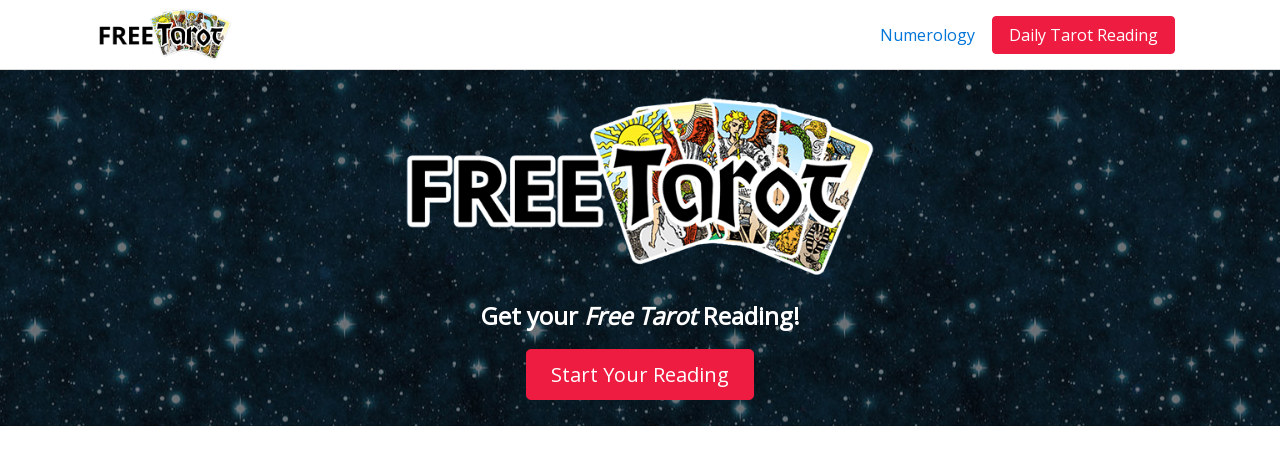

--- FILE ---
content_type: text/html; charset=UTF-8
request_url: https://www.freetarot.com/reading/
body_size: 1733
content:
<!DOCTYPE html>
<html lang="en">
<head>
  <meta charset="utf-8">
  <title>▷ Get your Free Tarot Reading today!</title>
  <meta name="description" content="Accurate ⭐ Shuffle your own cards ⭐ 100% FREE ⭐ Get your Tarot reading today from Free Tarot!">
  <meta name="viewport" content="width=device-width, initial-scale=1">
  <link rel="icon" type="image/png" href="/img/favicon.png">
  <link href="https://fonts.googleapis.com/css?family=Open+Sans" rel="stylesheet">
  <link href="/css/styles.css" rel="stylesheet">
</head>
<body>
  
  <div class="navigation">
  <div class="nav-inner">
    <span class="logo"><a href="https://www.freetarot.com"><img src="/img/free-tarot-logo.png"></a></span>
    <p class="right"><a class="btn btn-link btn-shrink" href="/numerology/">Numerology</a><a class="btn btn-red btn btn-shrink" href="/daily/">Daily<span class="hide-shrink"> Tarot Reading</span></a></p>
  </div>
  </div>  
  <div class="splash center">
    <h1><img class="splash-logo" src="/img/free-tarot.png" alt="Free Tarot"></h1>
    <h2>Get your <i>Free Tarot</i> Reading!</h2>
    <p><a href="/reading/shuffle/" class="btn btn-red btn-lg">Start Your Reading</a></p>
  </div>
  
  <div class="container">
    <div style="margin-top: 5px;">
<script async src="//pagead2.googlesyndication.com/pagead/js/adsbygoogle.js"></script>
<!-- ft_link-unit -->
<ins class="adsbygoogle"
     style="display:block"
     data-ad-client="ca-pub-5046409333615554"
     data-ad-slot="5191315185"
     data-ad-format="link"></ins>
<script>
(adsbygoogle = window.adsbygoogle || []).push({});
</script>    </div>
    
    <div class="row">
      <div class="col-12">
        <h1>Try out or new Free Tarot Reading!</h1>
        <p>We are very excited to test out this new reading. If you find any problems, please email us at <a href="/cdn-cgi/l/email-protection" class="__cf_email__" data-cfemail="700411021f0430040205030415140411021f045e131f1d">[email&#160;protected]</a>!</p>
        <p><i>*** UPDATE! Don't worry, the <a href="/reading/old/">old readings are still here</a>! I'll be upgrading them to the new layout soon :) ***</i></p>
        <h3>Step 1: Ground Yourself</h3>
        <p>The first step in a successful Tarot reading is clearing your mind. Close your eyes and breathe in and out slowly. Visualise yourself surrounded by radiant, energising, glowing white light. This is called Grounding, and it will steer you towards good energy and the answers you seek. The mind is a powerful tool, and visualisation can help you tap into it effectively.</p>
        <h3>Step 2: Ask your question</h3>
        <p>Once you've grounded yourself, it is now time to ask your question. When asking a question to the Tarot, you should frame it in a way that "yes" would be a positive outcome. Now, say your question out loud! It is important to vocalise your thoughts, and this will help give you a more accurate reading.</p>
        <h3>Step 3: Shuffle your cards</h3>
        <p>When you're ready, click the "Shuffle Your Cards" button to continue!</p>
        <p><a href="/reading/shuffle/" class="btn btn-red btn-lg">Start Your Reading</a></p>

      </div>
    </div>
    
<script data-cfasync="false" src="/cdn-cgi/scripts/5c5dd728/cloudflare-static/email-decode.min.js"></script><script async src="//pagead2.googlesyndication.com/pagead/js/adsbygoogle.js"></script>
<!-- ft_responsive-new -->
<ins class="adsbygoogle"
     style="display:block"
     data-ad-client="ca-pub-5046409333615554"
     data-ad-slot="8228542065"
     data-ad-format="auto"></ins>
<script>
(adsbygoogle = window.adsbygoogle || []).push({});
</script>    
<br \>
<hr \>
<p class="footer">© 2026 FreeTarot.com. All rights reserved. Information provided for entertainment purposes only. By using this website you agree to the <a href="/terms-privacy">privacy policy & terms of use</a>, so read them!</p>    
  </div>
  
<script>
    (function(i,s,o,g,r,a,m){i['GoogleAnalyticsObject']=r;i[r]=i[r]||function(){
    (i[r].q=i[r].q||[]).push(arguments)},i[r].l=1*new Date();a=s.createElement(o),
    m=s.getElementsByTagName(o)[0];a.async=1;a.src=g;m.parentNode.insertBefore(a,m)
    })(window,document,'script','//www.google-analytics.com/analytics.js','ga');

    ga('create', 'UA-44047173-1', 'freetarot.com');
    ga('send', 'pageview');
</script>  
</body>
</html>

--- FILE ---
content_type: text/html; charset=utf-8
request_url: https://www.google.com/recaptcha/api2/aframe
body_size: 267
content:
<!DOCTYPE HTML><html><head><meta http-equiv="content-type" content="text/html; charset=UTF-8"></head><body><script nonce="hOAOAQRsbgIY6xM-OKu4Ug">/** Anti-fraud and anti-abuse applications only. See google.com/recaptcha */ try{var clients={'sodar':'https://pagead2.googlesyndication.com/pagead/sodar?'};window.addEventListener("message",function(a){try{if(a.source===window.parent){var b=JSON.parse(a.data);var c=clients[b['id']];if(c){var d=document.createElement('img');d.src=c+b['params']+'&rc='+(localStorage.getItem("rc::a")?sessionStorage.getItem("rc::b"):"");window.document.body.appendChild(d);sessionStorage.setItem("rc::e",parseInt(sessionStorage.getItem("rc::e")||0)+1);localStorage.setItem("rc::h",'1768702086283');}}}catch(b){}});window.parent.postMessage("_grecaptcha_ready", "*");}catch(b){}</script></body></html>

--- FILE ---
content_type: text/css
request_url: https://www.freetarot.com/css/styles.css
body_size: 4230
content:
button,hr,input{overflow:visible}audio,canvas,progress,video{display:inline-block}progress,sub,sup{vertical-align:baseline}[type=checkbox],[type=radio],legend{box-sizing:border-box;padding:0}html{line-height:1.15;-ms-text-size-adjust:100%;-webkit-text-size-adjust:100%}body{margin:0}article,aside,details,figcaption,figure,footer,header,main,menu,nav,section{display:block}h1{font-size:2em;margin:.67em 0}figure{margin:1em 40px}hr{box-sizing:content-box;height:0}code,kbd,pre,samp{font-family:monospace,monospace;font-size:1em}a{background-color:transparent;-webkit-text-decoration-skip:objects}abbr[title]{border-bottom:none;text-decoration:underline;text-decoration:underline dotted}b,strong{font-weight:bolder}dfn{font-style:italic}mark{background-color:#ff0;color:#000}small{font-size:80%}sub,sup{font-size:75%;line-height:0;position:relative}sub{bottom:-.25em}sup{top:-.5em}audio:not([controls]){display:none;height:0}img{border-style:none}svg:not(:root){overflow:hidden}button,input,optgroup,select,textarea{font-family:sans-serif;font-size:100%;line-height:1.15;margin:0}button,select{text-transform:none}[type=reset],[type=submit],button,html [type=button]{-webkit-appearance:button}[type=button]::-moz-focus-inner,[type=reset]::-moz-focus-inner,[type=submit]::-moz-focus-inner,button::-moz-focus-inner{border-style:none;padding:0}[type=button]:-moz-focusring,[type=reset]:-moz-focusring,[type=submit]:-moz-focusring,button:-moz-focusring{outline:ButtonText dotted 1px}fieldset{padding:.35em .75em .625em}legend{color:inherit;display:table;max-width:100%;white-space:normal}textarea{overflow:auto}[type=number]::-webkit-inner-spin-button,[type=number]::-webkit-outer-spin-button{height:auto}[type=search]{-webkit-appearance:textfield;outline-offset:-2px}[type=search]::-webkit-search-cancel-button,[type=search]::-webkit-search-decoration{-webkit-appearance:none}::-webkit-file-upload-button{-webkit-appearance:button;font:inherit}summary{display:list-item}[hidden],template{display:none}

@-ms-viewport {
  width: device-width;
}

html {
  -webkit-box-sizing: border-box;
          box-sizing: border-box;
  -ms-overflow-style: scrollbar;
}

*,
*::before,
*::after {
  -webkit-box-sizing: inherit;
          box-sizing: inherit;
}

body {
  font-family: 'Open Sans', sans-serif;
}

.container {
  position: relative;
  margin-left: auto;
  margin-right: auto;
  padding-right: 15px;
  padding-left: 15px;
}

@media (min-width: 576px) {
  .container {
    padding-right: 15px;
    padding-left: 15px;
  }
}

@media (min-width: 768px) {
  .container {
    padding-right: 15px;
    padding-left: 15px;
  }
}

@media (min-width: 992px) {
  .container {
    padding-right: 15px;
    padding-left: 15px;
  }
}

@media (min-width: 1200px) {
  .container {
    padding-right: 15px;
    padding-left: 15px;
  }
}

@media (min-width: 576px) {
  .container {
    width: 540px;
    max-width: 100%;
  }
}

@media (min-width: 768px) {
  .container {
    width: 720px;
    max-width: 100%;
  }
}

@media (min-width: 992px) {
  .container {
    width: 960px;
    max-width: 100%;
  }
}

@media (min-width: 1200px) {
  .container {
    width: 1140px;
    max-width: 100%;
  }
}

.row {
  display: -webkit-box;
  display: -webkit-flex;
  display: -ms-flexbox;
  display: flex;
  -webkit-flex-wrap: wrap;
      -ms-flex-wrap: wrap;
          flex-wrap: wrap;
  margin-right: -15px;
  margin-left: -15px;
}

@media (min-width: 576px) {
  .row {
    margin-right: -15px;
    margin-left: -15px;
  }
}

@media (min-width: 768px) {
  .row {
    margin-right: -15px;
    margin-left: -15px;
  }
}

@media (min-width: 992px) {
  .row {
    margin-right: -15px;
    margin-left: -15px;
  }
}

@media (min-width: 1200px) {
  .row {
    margin-right: -15px;
    margin-left: -15px;
  }
}

.no-gutters {
  margin-right: 0;
  margin-left: 0;
}

.no-gutters > .col,
.no-gutters > [class*="col-"] {
  padding-right: 0;
  padding-left: 0;
}

.col-1, .col-2, .col-3, .col-4, .col-5, .col-6, .col-7, .col-8, .col-9, .col-10, .col-11, .col-12 {
  position: relative;
  width: 100%;
  min-height: 1px;
  padding-right: 15px;
  padding-left: 15px;
}

@media (min-width: 576px) {
.col-1, .col-2, .col-3, .col-4, .col-5, .col-6, .col-7, .col-8, .col-9, .col-10, .col-11, .col-12 {
    padding-right: 15px;
    padding-left: 15px;
  }
}

@media (min-width: 768px) {
.col-1, .col-2, .col-3, .col-4, .col-5, .col-6, .col-7, .col-8, .col-9, .col-10, .col-11, .col-12 {
    padding-right: 15px;
    padding-left: 15px;
  }
}

@media (min-width: 992px) {
.col-1, .col-2, .col-3, .col-4, .col-5, .col-6, .col-7, .col-8, .col-9, .col-10, .col-11, .col-12 {
    padding-right: 15px;
    padding-left: 15px;
  }
}

@media (min-width: 1200px) {
.col-1, .col-2, .col-3, .col-4, .col-5, .col-6, .col-7, .col-8, .col-9, .col-10, .col-11, .col-12 {
    padding-right: 15px;
    padding-left: 15px;
  }
}

@media (min-width: 576px) {
  .col {
    -webkit-flex-basis: 0;
        -ms-flex-preferred-size: 0;
            flex-basis: 0;
    -webkit-box-flex: 1;
    -webkit-flex-grow: 1;
        -ms-flex-positive: 1;
            flex-grow: 1;
    max-width: 100%;
  }
  .col-auto {
    -webkit-box-flex: 0;
    -webkit-flex: 0 0 auto;
        -ms-flex: 0 0 auto;
            flex: 0 0 auto;
    width: auto;
  }
  .col-1 {
    -webkit-box-flex: 0;
    -webkit-flex: 0 0 8.333333%;
        -ms-flex: 0 0 8.333333%;
            flex: 0 0 8.333333%;
    max-width: 8.333333%;
  }
  .col-2 {
    -webkit-box-flex: 0;
    -webkit-flex: 0 0 16.666667%;
        -ms-flex: 0 0 16.666667%;
            flex: 0 0 16.666667%;
    max-width: 16.666667%;
  }
  .col-3 {
    -webkit-box-flex: 0;
    -webkit-flex: 0 0 25%;
        -ms-flex: 0 0 25%;
            flex: 0 0 25%;
    max-width: 25%;
  }
  .col-4 {
    -webkit-box-flex: 0;
    -webkit-flex: 0 0 33.333333%;
        -ms-flex: 0 0 33.333333%;
            flex: 0 0 33.333333%;
    max-width: 33.333333%;
  }
  .col-5 {
    -webkit-box-flex: 0;
    -webkit-flex: 0 0 41.666667%;
        -ms-flex: 0 0 41.666667%;
            flex: 0 0 41.666667%;
    max-width: 41.666667%;
  }
  .col-6 {
    -webkit-box-flex: 0;
    -webkit-flex: 0 0 50%;
        -ms-flex: 0 0 50%;
            flex: 0 0 50%;
    max-width: 50%;
  }
  .col-7 {
    -webkit-box-flex: 0;
    -webkit-flex: 0 0 58.333333%;
        -ms-flex: 0 0 58.333333%;
            flex: 0 0 58.333333%;
    max-width: 58.333333%;
  }
  .col-8 {
    -webkit-box-flex: 0;
    -webkit-flex: 0 0 66.666667%;
        -ms-flex: 0 0 66.666667%;
            flex: 0 0 66.666667%;
    max-width: 66.666667%;
  }
  .col-9 {
    -webkit-box-flex: 0;
    -webkit-flex: 0 0 75%;
        -ms-flex: 0 0 75%;
            flex: 0 0 75%;
    max-width: 75%;
  }
  .col-10 {
    -webkit-box-flex: 0;
    -webkit-flex: 0 0 83.333333%;
        -ms-flex: 0 0 83.333333%;
            flex: 0 0 83.333333%;
    max-width: 83.333333%;
  }
  .col-11 {
    -webkit-box-flex: 0;
    -webkit-flex: 0 0 91.666667%;
        -ms-flex: 0 0 91.666667%;
            flex: 0 0 91.666667%;
    max-width: 91.666667%;
  }
  .col-12 {
    -webkit-box-flex: 0;
    -webkit-flex: 0 0 100%;
        -ms-flex: 0 0 100%;
            flex: 0 0 100%;
    max-width: 100%;
  }
  .pull-0 {
    right: auto;
  }
  .pull-1 {
    right: 8.333333%;
  }
  .pull-2 {
    right: 16.666667%;
  }
  .pull-3 {
    right: 25%;
  }
  .pull-4 {
    right: 33.333333%;
  }
  .pull-5 {
    right: 41.666667%;
  }
  .pull-6 {
    right: 50%;
  }
  .pull-7 {
    right: 58.333333%;
  }
  .pull-8 {
    right: 66.666667%;
  }
  .pull-9 {
    right: 75%;
  }
  .pull-10 {
    right: 83.333333%;
  }
  .pull-11 {
    right: 91.666667%;
  }
  .pull-12 {
    right: 100%;
  }
  .push-0 {
    left: auto;
  }
  .push-1 {
    left: 8.333333%;
  }
  .push-2 {
    left: 16.666667%;
  }
  .push-3 {
    left: 25%;
  }
  .push-4 {
    left: 33.333333%;
  }
  .push-5 {
    left: 41.666667%;
  }
  .push-6 {
    left: 50%;
  }
  .push-7 {
    left: 58.333333%;
  }
  .push-8 {
    left: 66.666667%;
  }
  .push-9 {
    left: 75%;
  }
  .push-10 {
    left: 83.333333%;
  }
  .push-11 {
    left: 91.666667%;
  }
  .push-12 {
    left: 100%;
  }
  .offset-0 {
    margin-left: 0%;
  }
  .offset-1 {
    margin-left: 8.333333%;
  }
  .offset-2 {
    margin-left: 16.666667%;
  }
  .offset-3 {
    margin-left: 25%;
  }
  .offset-4 {
    margin-left: 33.333333%;
  }
  .offset-5 {
    margin-left: 41.666667%;
  }
  .offset-6 {
    margin-left: 50%;
  }
  .offset-7 {
    margin-left: 58.333333%;
  }
  .offset-8 {
    margin-left: 66.666667%;
  }
  .offset-9 {
    margin-left: 75%;
  }
  .offset-10 {
    margin-left: 83.333333%;
  }
  .offset-11 {
    margin-left: 91.666667%;
  }
}

button,
input,
optgroup,
select,
textarea {
  font-family: sans-serif;
  font-size: 100%;
  line-height: 1.15;
  margin: 0;
}

button,
input {
  overflow: visible;
}

button,
select {
  text-transform: none;
}

button,
html [type="button"],
[type="reset"],
[type="submit"] {
  -webkit-appearance: button;
}

button::-moz-focus-inner,
[type="button"]::-moz-focus-inner,
[type="reset"]::-moz-focus-inner,
[type="submit"]::-moz-focus-inner {
  border-style: none;
  padding: 0;
}

button:-moz-focusring,
[type="button"]:-moz-focusring,
[type="reset"]:-moz-focusring,
[type="submit"]:-moz-focusring {
  outline: 1px dotted ButtonText;
}

.button {
    display: -webkit-inline-box;
    display: -moz-inline-box;
    display: inline-box;
    display: -webkit-inline-flex;
    display: -moz-inline-flex;
    display: -ms-inline-flexbox;
    display: inline-flex;
    -webkit-box-orient: horizontal;
    box-orient: horizontal;
    -webkit-box-direction: normal;
    box-direction: normal;
    -webkit-flex-direction: row;
    flex-direction: row;
    -ms-flex-direction: row;
    -webkit-box-pack: center;
    box-pack: center;
    -webkit-justify-content: center;
    -ms-justify-content: center;
    justify-content: center;
    -ms-flex-pack: center;
    -webkit-box-align: center;
    box-align: center;
    -webkit-align-items: center;
    -ms-align-items: center;
    align-items: center;
    -ms-flex-align: center;
    -webkit-transition: background .15s;
    transition: background .15s;
    border: 1px solid rgba(0,0,0,.12);
    box-sizing: border-box;
    -webkit-appearance: none;
    border-radius: 3px;
    font-size: 16px;
    font-weight: 600;
    line-height: 1.45;
    min-height: 36px;
    outline: 0;
    padding: 0 16px;
    vertical-align: middle;
    color: rgba(0,0,0,.87);
    background: #fff;
}

.btn {
  display: inline-block;
  font-weight: normal;
  line-height: 1.25;
  text-align: center;
  white-space: nowrap;
  vertical-align: middle;
  text-decoration: none;
  -webkit-user-select: none;
     -moz-user-select: none;
      -ms-user-select: none;
          user-select: none;
  border: 1px solid transparent;
  padding: 0.5rem 1rem;
  font-size: 1rem;
  border-radius: 0.25rem;
  -webkit-transition: all 0.2s ease-in-out;
  -o-transition: all 0.2s ease-in-out;
  transition: all 0.2s ease-in-out;
}

.btn:focus, .btn:hover {
  text-decoration: none;
}

.btn:focus, .btn.focus {
  outline: 0;
  -webkit-box-shadow: 0 0 0 2px rgba(2, 117, 216, 0.25);
          box-shadow: 0 0 0 2px rgba(2, 117, 216, 0.25);
}

.btn.disabled, .btn:disabled {
  cursor: not-allowed;
  opacity: .65;
}

.btn:active, .btn.active {
  background-image: none;
}

a.btn.disabled,
fieldset[disabled] a.btn {
  pointer-events: none;
}

.btn-red {
  color: #fff;
  background-color: #ed1c40;
  border-color: #ed1c40;
}

.btn-red:hover {
  color: #fff;
  background-color: #d01031;
  border-color: #d01031;
}

.btn-red:focus, .btn-red.focus {
  -webkit-box-shadow: 0 0 0 2px rgba(217, 83, 79, 0.5);
          box-shadow: 0 0 0 2px rgba(217, 83, 79, 0.5);
}

.btn-red.disabled, .btn-red:disabled {
  background-color: #d9534f;
  border-color: #d9534f;
}

.btn-red:active, .btn-red.active,
.show > .btn-red.dropdown-toggle {
  color: #fff;
  background-color: #c9302c;
  background-image: none;
  border-color: #c12e2a;
}

.btn-link {
  font-weight: normal;
  color: #0275d8;
  border-radius: 0;
}

.btn-link, .btn-link:active, .btn-link.active, .btn-link:disabled {
  background-color: transparent;
}

.btn-link, .btn-link:focus, .btn-link:active {
  border-color: transparent;
}

.btn-link:hover {
  border-color: transparent;
}

.btn-link:focus, .btn-link:hover {
  color: #014c8c;
  text-decoration: underline;
  background-color: transparent;
}

.btn-link:disabled {
  color: #636c72;
}

.btn-link:disabled:focus, .btn-link:disabled:hover {
  text-decoration: none;
}

.btn-lg, .btn-group-lg > .btn {
  padding: 0.75rem 1.5rem;
  font-size: 1.25rem;
  border-radius: 0.3rem;
}

.navigation {
  border-bottom: 1px solid rgba(0,0,0,.15);
  background-color: #fff;
  width: 100%;
  margin: 0;
  height: 70px;
  padding: 0 20px 0 10px;
}

.nav-inner {
  max-width: 1080px;
  margin: 0 auto;
}

.right {
  float: right;
}
.left, .logo {
  float: left;
}
.logo {
  margin-top: 5px;
}
.logo img {
  width: 140px;
}

.hidden{
  display:none!important;
}

.splash, .reading-splash {
  margin: 0;
  background-image: url("/img/bg_stars.jpg");
  background-color: #012233;
  background-position: center;
  color: #fff;
  position: relative;
  border-bottom: 1px solid rgba(0,0,0,.15);
}

.reading-splash {
  padding: 10px; 
}

.splash h1 {
  display: inline-block;
}

.splash h2 {
  margin-top: 0;
}

.splash p {
  margin-bottom: 25px;
}

.splash-logo {
  width: 500px;
}

.footer {
  font-size: .8em;
}
.center {
  text-align: center;
}

.reading_card {
  width: 180px;
  margin: 0 auto;
}
.reading_card img {
  width: 180px;
  margin: 6px;
}
.cross-outer {
  height: 310px;
}

.card-subtitle, .card-button {
  display: flex;
  max-width: 730px;
  align-items: center;
  justify-content: center;
  min-height: 70px;
  padding: 0;
  margin: 0 auto;
}

.cross-pane {
  position: relative;
  height: 303px;
  width: 246px;
  margin: 0 auto;
}

.celtic-card {
    position: absolute;
    width: 44px!important;
}

.celtic-card-rot {
    position: absolute;
    width: 75px!important;
}

#cross1 {
    top: 77px;
    left: 62px;
}

#cross2 {
    top: 90px;
    left: 50px;
}

#cross3 {
    top: 154px;
    left: 62px;
}

#cross4 {
    top: 77px;
    left: 0px;
}

#cross5 {
    top: 0px;
    left: 62px;
}

#cross6 {
    top: 77px;
    left: 126px;
}

#cross7 {
    top: 231px;
    left: 201px;
}

#cross8 {
    top: 154px;
    left: 201px;
}

#cross9 {
    top: 77px;
    left: 201px;
}

#cross10 {
    top: 0px;
    left: 201px;
}

.no_audio {
    position: absolute;
    top: 10px;
    left: 40px;
}

.responsive-right {
  text-align: right;
}

.responsive-left {
  text-align: left;
}

.well {
position: relative;
padding: 10px 10px 0 10px;
margin: 10px 10px 20px 10px;
border: solid #f7f7f9;
border-width: 2px;
}

label {
display: inline-block;
margin-bottom: 10px;
}

select {
  height: calc(2.25rem + 2px);
  border-radius: 5px;
}

.form-control {
display: block;
width: 100%;
padding: .375rem .75rem;
font-size: 1rem;
line-height: 1.5;
color: #495057;
background-color: #fff;
background-clip: padding-box;
border: 1px solid #ced4da;
border-radius: 5px;
transition: border-color .15s ease-in-out,box-shadow .15s ease-in-out;
}

.form-group {
  margin-bottom: 15px;
}

@media (max-width: 576px) {

  .splash-logo {
    width: 250px;
  }

  .hide-shrink {
    display:none;
  }
  
  .btn-shrink {
    margin-top: 5px;
    padding: 0.25rem 0.5rem;
    font-size: 0.875rem;
    border-radius: 0.2rem;
  }
  
  .card-subtitle, .card-button {
    min-height: 112px;
  }
  
  .no_audio {
    left: 10px;
  }
  
  .responsive-left, .responsive-right {
    text-align: center;
  }
  
}

#cardarea-wrap {
  background-repeat: no-repeat; /* for vertical repeat */
  background-position: center top;
  background-size: 300px 440px;
  height: 500px;
  min-width: 320px;
  margin: 5px auto 0 auto;
  overflow-x: hidden;
  overflow-y: hidden;
}

#cardarea {
  position: relative;
  left: 50%;
  max-width: 320px;
}

#shufflebutton {
  text-align: center;
  height: 100px;
  width: 75px;
  position: relative;
  right: 130px; 
  bottom: 0;
  margin: -90px auto 0 auto;
  cursor: pointer;
}

#goreading, #startreading {
  width: 100%;
  text-align: center;
  position: absolute;
  top: 150px;
  left: 0;
  background:rgba(180,190,200,0.5);
  z-index: 9998;
  padding-bottom: 20px;
}

#gobutton, #fanbutton {
  margin-top: 20px;
 z-index: 9999;
 position: relative;
}


.card {
  /*border: 1px solid #303030;*/
  position: absolute;
  display: inline-block;
  left: -1.9375rem;
  top: -2.75rem;
  width: 3.21rem;
  height: 5.5rem;
  background-color: #fff;
  -webkit-border-radius: 4px;
  border-radius: 4px;
  -webkit-box-shadow: 0 1px 1px rgba(0,0,0,0.15);
  box-shadow: 0 1px 1px rgba(0,0,0,0.15);
  cursor: default;
}
.card:before,
.card:after {
  position: absolute;
  font-size: 16px;
  text-align: center;
  line-height: 0.7rem;
  font-family: 'Ubuntu Condensed', sans-serif;
  white-space: pre-line;
  width: 0.55rem;
  letter-spacing: -0.1rem;
}
.card:before {
  top: 0.15rem;
  left: 0;
}
.card:after {
  bottom: 0.1rem;
  right: 0;
  -webkit-transform: rotate(180deg);
  -moz-transform: rotate(180deg);
  -o-transform: rotate(180deg);
  -ms-transform: rotate(180deg);
  transform: rotate(180deg);
}
.card .face {
  height: 100%;
  background-position: 50% 50%;
  -webkit-background-size: 100% 100%;
  -moz-background-size: 100% 100%;
  background-size: 100% 100%;
  background-repeat: no-repeat;
}
.card .back {
  position: absolute;
  background-image: url("/img/shuffle/back.gif");
  background-position: 50% 50%;
  -webkit-background-size: 100% 100%;
  -moz-background-size: 100% 100%;
  background-size: 100% 100%;
  background-repeat: no-repeat;
  width: 100%;
  height: 100%;
  top: 0;
  left: 0;
}

.card.swords.rank1 .face {
  background-image: url("/img/shuffle/S1.png");
}
.card.swords.rank2 .face {
  background-image: url("/img/shuffle/S2.png");
}
.card.swords.rank3 .face {
  background-image: url("/img/shuffle/S3.png");
}
.card.swords.rank4 .face {
  background-image: url("/img/shuffle/S4.png");
}
.card.swords.rank5 .face {
  background-image: url("/img/shuffle/S5.png");
}
.card.swords.rank6 .face {
  background-image: url("/img/shuffle/S6.png");
}
.card.swords.rank7 .face {
  background-image: url("/img/shuffle/S7.png");
}
.card.swords.rank8 .face {
  background-image: url("/img/shuffle/S8.png");
}
.card.swords.rank9 .face {
  background-image: url("/img/shuffle/S9.png");
}
.card.swords.rank10 .face {
  background-image: url("/img/shuffle/S0.png");
}
.card.swords.rank11 .face {
  background-image: url("/img/shuffle/SP.png");
}
.card.swords.rank12 .face {
  background-image: url("/img/shuffle/SN.png");
}
.card.swords.rank13 .face {
  background-image: url("/img/shuffle/SQ.png");
}
.card.swords.rank14 .face {
  background-image: url("/img/shuffle/SK.png");
}
.card.cups.rank1 .face {
  background-image: url("/img/shuffle/C1.png");
}
.card.cups.rank2 .face {
  background-image: url("/img/shuffle/C2.png");
}
.card.cups.rank3 .face {
  background-image: url("/img/shuffle/C3.png");
}
.card.cups.rank4 .face {
  background-image: url("/img/shuffle/C4.png");
}
.card.cups.rank5 .face {
  background-image: url("/img/shuffle/C5.png");
}
.card.cups.rank6 .face {
  background-image: url("/img/shuffle/C6.png");
}
.card.cups.rank7 .face {
  background-image: url("/img/shuffle/C7.png");
}
.card.cups.rank8 .face {
  background-image: url("/img/shuffle/C8.png");
}
.card.cups.rank9 .face {
  background-image: url("/img/shuffle/C9.png");
}
.card.cups.rank10 .face {
  background-image: url("/img/shuffle/C0.png");
}
.card.cups.rank11 .face {
  background-image: url("/img/shuffle/CP.png");
}
.card.cups.rank12 .face {
  background-image: url("/img/shuffle/CN.png");
}
.card.cups.rank13 .face {
  background-image: url("/img/shuffle/CQ.png");
}
.card.cups.rank14 .face {
  background-image: url("/img/shuffle/CK.png");
}
.card.wands.rank1 .face {
  background-image: url("/img/shuffle/W1.png");
}
.card.wands.rank2 .face {
  background-image: url("/img/shuffle/W2.png");
}
.card.wands.rank3 .face {
  background-image: url("/img/shuffle/W3.png");
}
.card.wands.rank4 .face {
  background-image: url("/img/shuffle/W4.png");
}
.card.wands.rank5 .face {
  background-image: url("/img/shuffle/W5.png");
}
.card.wands.rank6 .face {
  background-image: url("/img/shuffle/W6.png");
}
.card.wands.rank7 .face {
  background-image: url("/img/shuffle/W7.png");
}
.card.wands.rank8 .face {
  background-image: url("/img/shuffle/W8.png");
}
.card.wands.rank9 .face {
  background-image: url("/img/shuffle/W9.png");
}
.card.wands.rank10 .face {
  background-image: url("/img/shuffle/W0.png");
}
.card.wands.rank11 .face {
  background-image: url("/img/shuffle/WP.png");
}
.card.wands.rank12 .face {
  background-image: url("/img/shuffle/WN.png");
}
.card.wands.rank13 .face {
  background-image: url("/img/shuffle/WQ.png");
}
.card.wands.rank14 .face {
  background-image: url("/img/shuffle/WK.png");
}
.card.pentacles.rank1 .face {
  background-image: url("/img/shuffle/P1.png");
}
.card.pentacles.rank2 .face {
  background-image: url("/img/shuffle/P2.png");
}
.card.pentacles.rank3 .face {
  background-image: url("/img/shuffle/P3.png");
}
.card.pentacles.rank4 .face {
  background-image: url("/img/shuffle/P4.png");
}
.card.pentacles.rank5 .face {
  background-image: url("/img/shuffle/P5.png");
}
.card.pentacles.rank6 .face {
  background-image: url("/img/shuffle/P6.png");
}
.card.pentacles.rank7 .face {
  background-image: url("/img/shuffle/P7.png");
}
.card.pentacles.rank8 .face {
  background-image: url("/img/shuffle/P8.png");
}
.card.pentacles.rank9 .face {
  background-image: url("/img/shuffle/P9.png");
}
.card.pentacles.rank10 .face {
  background-image: url("/img/shuffle/P0.png");
}
.card.pentacles.rank11 .face {
  background-image: url("/img/shuffle/PP.png");
}
.card.pentacles.rank12 .face {
  background-image: url("/img/shuffle/PN.png");
}
.card.pentacles.rank13 .face {
  background-image: url("/img/shuffle/PQ.png");
}
.card.pentacles.rank14 .face {
  background-image: url("/img/shuffle/PK.png");
}
.card.major.rank1 .face {
  background-image: url("/img/shuffle/01.png");
}
.card.major.rank2 .face {
  background-image: url("/img/shuffle/02.png");
}
.card.major.rank3 .face {
  background-image: url("/img/shuffle/03.png");
}
.card.major.rank4 .face {
  background-image: url("/img/shuffle/04.png");
}
.card.major.rank5 .face {
  background-image: url("/img/shuffle/05.png");
}
.card.major.rank6 .face {
  background-image: url("/img/shuffle/06.png");
}
.card.major.rank7 .face {
  background-image: url("/img/shuffle/07.png");
}
.card.major.rank8 .face {
  background-image: url("/img/shuffle/08.png");
}
.card.major.rank9 .face {
  background-image: url("/img/shuffle/09.png");
}
.card.major.rank10 .face {
  background-image: url("/img/shuffle/10.png");
}
.card.major.rank11 .face {
  background-image: url("/img/shuffle/11.png");
}
.card.major.rank12 .face {
  background-image: url("/img/shuffle/12.png");
}
.card.major.rank13 .face {
  background-image: url("/img/shuffle/13.png");
}
.card.major.rank14 .face {
  background-image: url("/img/shuffle/14.png");
}
.card.major.rank15 .face {
  background-image: url("/img/shuffle/15.png");
}
.card.major.rank16 .face {
  background-image: url("/img/shuffle/16.png");
}
.card.major.rank17 .face {
  background-image: url("/img/shuffle/17.png");
}
.card.major.rank18 .face {
  background-image: url("/img/shuffle/18.png");
}
.card.major.rank19 .face {
  background-image: url("/img/shuffle/19.png");
}
.card.major.rank20 .face {
  background-image: url("/img/shuffle/20.png");
}
.card.major.rank21 .face {
  background-image: url("/img/shuffle/21.png");
}
.card.major.rank22 .face {
  background-image: url("/img/shuffle/22.png");
}
.modal-content {
  background-color: #f1eccf;
}

@media (max-width: 576px) {
  .btn-shrink {
    margin-top: 5px;
    padding: 0.25rem 0.5rem;
    font-size: 0.875rem;
    border-radius: 0.2rem;
  }
  
  .splash img {
    width: 250px;
  }

}

@media (max-width: 768px) {
  .hide-shrink {
    display:none;
  }
}

--- FILE ---
content_type: text/plain
request_url: https://www.google-analytics.com/j/collect?v=1&_v=j102&a=1080548160&t=pageview&_s=1&dl=https%3A%2F%2Fwww.freetarot.com%2Freading%2F&ul=en-us%40posix&dt=%E2%96%B7%20Get%20your%20Free%20Tarot%20Reading%20today!&sr=1280x720&vp=1280x720&_u=IEBAAAABAAAAACAAI~&jid=324169707&gjid=1822014846&cid=1321467540.1768702085&tid=UA-44047173-1&_gid=782144907.1768702085&_r=1&_slc=1&z=207595174
body_size: -451
content:
2,cG-RRCBCDJFWK